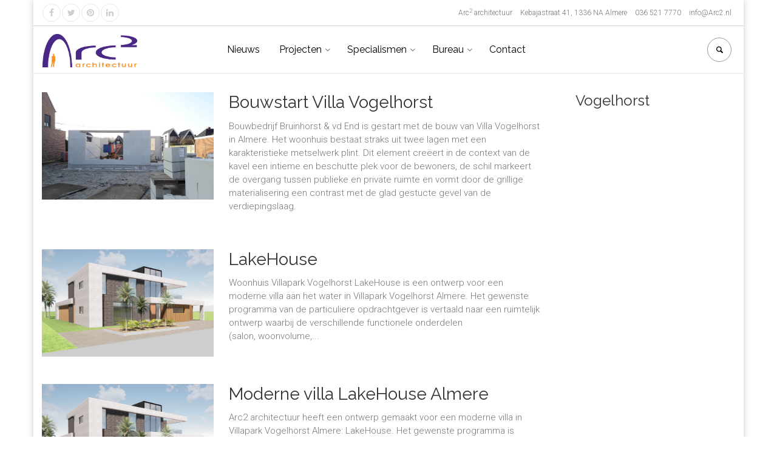

--- FILE ---
content_type: text/html; charset=utf-8
request_url: https://www.arc2.nl/zoek/?q=Vogelhorst
body_size: 8274
content:
<!DOCTYPE html>
<html lang="nl">
<head>
<base href="https://www.arc2.nl/">  <meta charset="utf-8">
    <title></title>

    <meta name="viewport" content="width=device-width, initial-scale=1.0">
    <link rel="shortcut icon" href="images/favicon.png">
    <link href='https://fonts.googleapis.com/css?family=Roboto:400,300,300italic,400italic,500,500italic,700,700italic|Raleway:700,400,300|Pacifico|PT+Serif&display=swap' rel='stylesheet' type='text/css'>
    <link href="plugins/bootstrap/css/bootstrap.min.css" rel="stylesheet">
    <link href="fonts/font-awesome/css/font-awesome.min.css" rel="stylesheet">
    <link href="fonts/fontello/css/fontello.css" rel="stylesheet">
    <link href="css/animations.css" rel="stylesheet">
    <link href="plugins/owl-carousel/owl.carousel.css" rel="stylesheet">
    <link href="plugins/owl-carousel/owl.transitions.css" rel="stylesheet">
    <link href="plugins/hover/hover-min.css" rel="stylesheet">
    <link href="css/combined-style.180920220.min.css" rel="stylesheet">
</head>
    <body class="transparent-header boxed">
  <div class="scrollToTop circle"><i class="icon-up-open-big"></i></div>
    
    <!-- page wrapper start -->
    <!-- ================ -->
    <div class="page-wrapper">
			<div class="header-container">
				<div class="header-top">
					<div class="container">
						<div class="row">
							<div>
								<div class="header-top-first clearfix">
<div class="col-md-2 col-sm-4 col-xs-2">
									<ul class="social-links circle small clearfix hidden-xs">
                      <li class="facebook"><a target="_blank" href="https://nl-nl.facebook.com/gertjan.dejong"><i class="fa fa-facebook"></i></a></li>
                      <li class="twitter"><a target="_blank" href="http://twitter.com/#!/Arc2architecten"><i class="fa fa-twitter"></i></a></li>
                      <li class="pinterest"><a target="_blank" href="https://www.pinterest.com/arc2architecten/"><i class="fa fa-pinterest"></i></a></li>
                      <li class="linkedin"><a target="_blank" href="https://www.linkedin.com/company/arc2-architecten"><i class="fa fa-linkedin"></i></a></li>
									</ul>
									<div class="social-links hidden-lg hidden-md hidden-sm circle small">
										<div class="btn-group dropdown">
											<button type="button" class="btn dropdown-toggle" data-toggle="dropdown"><i class="fa fa-share-alt"></i></button>
											<ul class="dropdown-menu dropdown-animation">
                      <li class="facebook"><a target="_blank" href="https://nl-nl.facebook.com/gertjan.dejong"><i class="fa fa-facebook"></i></a></li>
                      <li class="twitter"><a target="_blank" href="http://twitter.com/#!/Arc2architecten"><i class="fa fa-twitter"></i></a></li>
                      <li class="pinterest"><a target="_blank" href="https://www.pinterest.com/arc2architecten/"><i class="fa fa-pinterest"></i></a></li>
                      <li class="linkedin"><a target="_blank" href="https://www.linkedin.com/company/arc2-architecten"><i class="fa fa-linkedin"></i></a></li>
											</ul>
										</div>
									</div>
</div>
<div class="col-md-10 col-sm-8 col-xs-10">
									<ul class="list-inline pull-right">
										<li>Arc<sup>2</sup> architectuur</li>
										<li>Kebajastraat 41, 1336 NA Almere</li>
										<li>036 521 7770</li>
										<li>info@Arc2.nl</li>
									</ul>
</div>
								</div>
							</div>
						</div>
					</div>
				</div>
				<header class="header  fixed   clearfix">
					
					<div class="container">
						<div class="row">
							<div class="col-md-3">
								<div class="header-left clearfix">

									<div id="logo" class="logo">
										<a href="https://www.arc2.nl"><img id="logo_img" style="height:55px;" src="images/arc2_architectuur_logo.jpg" alt="Arc2 architectuur"></a>
									</div>
								</div>

							</div>
							<div class="col-md-9">
					
								<div class="header-right clearfix">
									
								<div class="main-navigation  animated with-dropdown-buttons">
									<nav class="navbar navbar-default" role="navigation">
										<div class="container-fluid">
											<div class="navbar-header">
												<button type="button" class="navbar-toggle" data-toggle="collapse" data-target="#navbar-collapse-1">
													<span class="sr-only">Toggle navigation</span>
													<span class="icon-bar"></span>
													<span class="icon-bar"></span>
													<span class="icon-bar"></span>
												</button>

            <div class="header-dropdown-buttons visible-xs pull-right" style="margin-top:5px;">
													<div class="btn-group dropdown">
														<button type="button" class="btn dropdown-toggle" data-toggle="dropdown" onclick="setTimeout(function () { $('.search-field').focus(); }, 200)"><i class="icon-search"></i></button>
														<ul class="dropdown-menu dropdown-menu-right dropdown-animation">
															<li>
																<form role="search" class="search-box margin-clear" action="/zoek/">
																	<div class="form-group has-feedback">
																		<input type="text" class="form-control search-field" name="q" placeholder="Zoeken">
																		<i class="icon-search form-control-feedback"></i>
																	</div>
																</form>
															</li>
														</ul>
													</div>
												</div>
											</div>
											<div class="collapse navbar-collapse" id="navbar-collapse-1">
												<ul class="nav navbar-nav ">
                          <li >
                            <a href="/nieuws">Nieuws</a></li>
                          <li class="dropdown ">
                            <a class="dropdown-toggle" data-toggle="dropdown" href="/projecten">Projecten</a>
                            <ul class="dropdown-menu">
                              <li class="dropdown ">
                                <a class="dropdown-toggle" data-toggle="dropdown" href="/projecten/cultuur/">Cultuur</a>
                                  <ul class="dropdown-menu">
                                    <li>
                                      <a href="/projecten/cultuur/">All</a>
                                    </li>
                                    <li >
                                      <a href="/projecten/cultuur/expositie/">Expositie</a>
                                    </li>
                                    <li >
                                      <a href="/projecten/cultuur/theater/">Theater</a>
                                    </li>
                                    <li >
                                      <a href="/projecten/cultuur/kunst/">Kunst</a>
                                    </li>
                                    <li >
                                      <a href="/projecten/cultuur/kerk/">Kerk</a>
                                    </li>
                                  </ul>
                              </li>
                              <li class="dropdown ">
                                <a class="dropdown-toggle" data-toggle="dropdown" href="/projecten/recreatie/">Recreatie</a>
                                  <ul class="dropdown-menu">
                                    <li>
                                      <a href="/projecten/recreatie/">All</a>
                                    </li>
                                    <li >
                                      <a href="/projecten/recreatie/zoo/">Zoo</a>
                                    </li>
                                    <li >
                                      <a href="/projecten/recreatie/congres/">Congres</a>
                                    </li>
                                    <li >
                                      <a href="/projecten/recreatie/horeca/">Horeca</a>
                                    </li>
                                    <li >
                                      <a href="/projecten/recreatie/hotel/">Hotel</a>
                                    </li>
                                    <li >
                                      <a href="/projecten/recreatie/sport/">Sport</a>
                                    </li>
                                    <li >
                                      <a href="/projecten/recreatie/uitkijkpunt/">Uitkijkpunt</a>
                                    </li>
                                    <li >
                                      <a href="/projecten/recreatie/pleisterplaatsen/">Pleisterplaatsen</a>
                                    </li>
                                  </ul>
                              </li>
                              <li class="dropdown ">
                                <a class="dropdown-toggle" data-toggle="dropdown" href="/projecten/wonen/">Wonen</a>
                                  <ul class="dropdown-menu">
                                    <li>
                                      <a href="/projecten/wonen/">All</a>
                                    </li>
                                    <li >
                                      <a href="/projecten/wonen/woningbouwproject/">Woningbouwproject</a>
                                    </li>
                                    <li >
                                      <a href="/projecten/wonen/woonhuis/">Woonhuis</a>
                                    </li>
                                    <li >
                                      <a href="/projecten/wonen/appartement/">Appartement</a>
                                    </li>
                                    <li >
                                      <a href="/projecten/wonen/collectief/">Collectief</a>
                                    </li>
                                    <li >
                                      <a href="/projecten/wonen/uitbreiding/">Uitbreiding</a>
                                    </li>
                                    <li >
                                      <a href="/projecten/wonen/renovatie/">Renovatie</a>
                                    </li>
                                    <li >
                                      <a href="/projecten/wonen/zorg/">Zorg</a>
                                    </li>
                                    <li >
                                      <a href="/projecten/wonen/tinyhouse/">Tinyhouse</a>
                                    </li>
                                  </ul>
                              </li>
                              <li class="dropdown ">
                                <a class="dropdown-toggle" data-toggle="dropdown" href="/projecten/werk/">Werk </a>
                                  <ul class="dropdown-menu">
                                    <li>
                                      <a href="/projecten/werk/">All</a>
                                    </li>
                                    <li >
                                      <a href="/projecten/werk/bedrijfsverzamelgebouw/">Bedrijfsverzamelgebouw</a>
                                    </li>
                                    <li >
                                      <a href="/projecten/werk/kantoor/">Kantoor</a>
                                    </li>
                                    <li >
                                      <a href="/projecten/werk/onderzoekscentrum/">Onderzoekscentrum</a>
                                    </li>
                                    <li >
                                      <a href="/projecten/werk/trainingscentrum/">Trainingscentrum</a>
                                    </li>
                                    <li >
                                      <a href="/projecten/werk/werk/">Werk</a>
                                    </li>
                                  </ul>
                              </li>
                              <li class="dropdown ">
                                <a class="dropdown-toggle" data-toggle="dropdown" href="/projecten/infra/">Infra</a>
                                  <ul class="dropdown-menu">
                                    <li>
                                      <a href="/projecten/infra/">All</a>
                                    </li>
                                    <li >
                                      <a href="/projecten/infra/voet-fietsbrug/">Voet- Fietsbrug</a>
                                    </li>
                                    <li >
                                      <a href="/projecten/infra/verkeersbrug/">Verkeersbrug</a>
                                    </li>
                                    <li >
                                      <a href="/projecten/infra/ecoduct/">Ecoduct</a>
                                    </li>
                                    <li >
                                      <a href="/projecten/infra/tunnel/">Tunnel</a>
                                    </li>
                                    <li >
                                      <a href="/projecten/infra/masterplan/">Masterplan</a>
                                    </li>
                                    <li >
                                      <a href="/projecten/infra/brugconcept/">Brugconcept</a>
                                    </li>
                                    <li >
                                      <a href="/projecten/infra/circulair/">Circulair</a>
                                    </li>
                                  </ul>
                              </li>
                              <li class="dropdown ">
                                <a class="dropdown-toggle" data-toggle="dropdown" href="/projecten/landschap-stedenbouw/">Landschap & Stedenbouw</a>
                                  <ul class="dropdown-menu">
                                    <li>
                                      <a href="/projecten/landschap-stedenbouw/">All</a>
                                    </li>
                                    <li >
                                      <a href="/projecten/landschap-stedenbouw/landschap/">Landschap</a>
                                    </li>
                                    <li >
                                      <a href="/projecten/landschap-stedenbouw/stedenbouw/">Stedenbouw</a>
                                    </li>
                                    <li >
                                      <a href="/projecten/landschap-stedenbouw/stadslandbouw/">Stadslandbouw</a>
                                    </li>
                                    <li >
                                      <a href="/projecten/landschap-stedenbouw/duurzaamheidspark/">Duurzaamheidspark</a>
                                    </li>
                                    <li >
                                      <a href="/projecten/landschap-stedenbouw/natuurinclusief/">Natuurinclusief</a>
                                    </li>
                                  </ul>
                              </li>
                              <li class="dropdown ">
                                <a class="dropdown-toggle" data-toggle="dropdown" href="/projecten/waterlinie/">Waterlinie</a>
                                  <ul class="dropdown-menu">
                                    <li>
                                      <a href="/projecten/waterlinie/">All</a>
                                    </li>
                                    <li >
                                      <a href="/projecten/waterlinie/horeca/">Horeca</a>
                                    </li>
                                    <li >
                                      <a href="/projecten/waterlinie/transformatie/">Transformatie</a>
                                    </li>
                                    <li >
                                      <a href="/projecten/waterlinie/infrastructuur/">Infrastructuur</a>
                                    </li>
                                    <li >
                                      <a href="/projecten/waterlinie/landschap/">Landschap</a>
                                    </li>
                                  </ul>
                              </li>
                              <li class="dropdown ">
                                <a class="dropdown-toggle" data-toggle="dropdown" href="/projecten/transformatie/">Transformatie</a>
                                  <ul class="dropdown-menu">
                                    <li>
                                      <a href="/projecten/transformatie/">All</a>
                                    </li>
                                    <li >
                                      <a href="/projecten/transformatie/transformatie/">Transformatie</a>
                                    </li>
                                  </ul>
                              </li>
                              <li class="dropdown ">
                                <a class="dropdown-toggle" data-toggle="dropdown" href="/projecten/uitkijktoren/">Uitkijktoren</a>
                                  <ul class="dropdown-menu">
                                    <li>
                                      <a href="/projecten/uitkijktoren/">All</a>
                                    </li>
                                    <li >
                                      <a href="/projecten/uitkijktoren/uitkijktoren/">Uitkijktoren</a>
                                    </li>
                                  </ul>
                              </li>
                              <li class="dropdown ">
                                <a class="dropdown-toggle" data-toggle="dropdown" href="/projecten/oosterwold/">Oosterwold</a>
                                  <ul class="dropdown-menu">
                                    <li>
                                      <a href="/projecten/oosterwold/">All</a>
                                    </li>
                                    <li >
                                      <a href="/projecten/oosterwold/woonhuis/">Woonhuis</a>
                                    </li>
                                  </ul>
                              </li>
                            </ul>
                          </li>

													<li class="dropdown ">
														<a class="dropdown-toggle" data-toggle="dropdown" href="/specialismen">Specialismen</a>
														<ul class="dropdown-menu">
															<li>
																<a href="/specialismen/duurzaam-ontwerp">Duurzaam ontwerp</a>
															</li>
															<li>
																<a href="/specialismen/woonhuis-ontwerp">Woonhuis ontwerp</a>
															</li>
															<li>
																<a href="/specialismen/constructief-ontwerp">Constructief ontwerp</a>
															</li>
															<li>
																<a href="/specialismen/ontwerp-brug-en-infrastructuur">Ontwerp Brug en Infrastructuur</a>
															</li>
															<li>
																<a href="/specialismen/geodetische-koepels">Geodetische koepels</a>
															</li>
															<li>
																<a href="/specialismen/waterarchitectuur">Waterarchitectuur</a>
															</li>
                            </ul>
                          </li>
													<li class="dropdown ">
														<a class="dropdown-toggle" data-toggle="dropdown" href="/bureau/arc2-architecten"
>Bureau</a>
														<ul class="dropdown-menu">
															<li>
																<a href="/bureau/arc2-architecten">Arc2 architectuur</a>
															</li>
															<li>
																<a href="/bureau/gert-jan-de-jong">Gert-Jan de Jong</a>
															</li>
															<li>
																<a href="/bureau/ontwerpvisie">Ontwerpvisie</a>
															</li>
															<li>
																<a href="/bureau/arc2-principles">Arc2 Principles</a>
															</li>
															<li>
																<a href="/bureau/overzichtskaart-projecten">Overzichtskaart projecten</a>
															</li>
                            </ul>
                          </li>
                          <li >
                            <a href="/contact">Contact</a></li>
												</ul>
												<div class="header-dropdown-buttons hidden-xs ">
													<div class="btn-group dropdown">
														<button type="button" class="btn dropdown-toggle" data-toggle="dropdown" onclick="setTimeout(function () { $('.search-field').focus(); }, 200)"><i class="icon-search"></i></button>
														<ul class="mega-menu dropdown-menu dropdown-menu-right dropdown-animation">
															<li>
																<form role="search" class="search-box margin-clear" action="/zoek/">
																	<div class="form-group has-feedback">
																		<input type="text" class="form-control search-field" name="q" placeholder="Zoeken">
																		<i class="icon-search form-control-feedback"></i>
																	</div>
																</form>
                                    <div class="row">
                                        <div class="col-md-12">
                                            <div class="row">
                                                <div class="col-sm-3">
<ul class="menu">
    <li><a href="/Almere">Almere</a></li>
    <li><a href="/Almere-Nobelhorst">Almere-Nobelhorst</a></li>
    <li><a href="/Almere-Oosterwold">Almere-Oosterwold</a></li>
    <li><a href="/AlmereNobelhorst">AlmereNobelhorst</a></li>
    <li><a href="/AlmereNoorderplassen">AlmereNoorderplassen</a></li>
    <li><a href="/AlmereOosterwold">AlmereOosterwold</a></li>
    <li><a href="/AlmerePoort">AlmerePoort</a></li>
    <li><a href="/AlmereVogelhorst">AlmereVogelhorst</a></li>
    <li><a href="/appartementen">appartementen</a></li>
    <li><a href="/Architect">Architect</a></li>
    <li><a href="/Architect-Oosterwold">Architect-Oosterwold</a></li>
    <li><a href="/ArchitectAlmere">ArchitectAlmere</a></li>
    <li><a href="/ArchitectFlevoland">ArchitectFlevoland</a></li>
    <li><a href="/ArchitectLelystad">ArchitectLelystad</a></li>
    <li><a href="/ArchitectOosterwold">ArchitectOosterwold</a></li>
    <li><a href="/Architectuur">Architectuur</a></li>
    <li><a href="/autarkie">autarkie</a></li>
    <li><a href="/bamboe">bamboe</a></li>
    <li><a href="/beeldkwaliteitsplan">beeldkwaliteitsplan</a></li>
    <li><a href="/binnenklimaat">binnenklimaat</a></li>
    <li><a href="/biobased">biobased</a></li>
    <li><a href="/biodiversiteit">biodiversiteit</a></li>
    <li><a href="/biomimicry">biomimicry</a></li>
    <li><a href="/biotoop">biotoop</a></li>
    <li><a href="/boogconstructie">boogconstructie</a></li>
    <li><a href="/boomstructuur">boomstructuur</a></li>
    <li><a href="/brug">brug</a></li>
    <li><a href="/BruggenArchitectuur">BruggenArchitectuur</a></li>
    <li><a href="/brugontwerp">brugontwerp</a></li>
</ul>
                                                </div>
                                                <div class="col-sm-3">
<ul class="menu">
    <li><a href="/bungalow">bungalow</a></li>
    <li><a href="/C2C">C2C</a></li>
    <li><a href="/circulair">circulair</a></li>
    <li><a href="/cocreatie">cocreatie</a></li>
    <li><a href="/composiet">composiet</a></li>
    <li><a href="/CPO">CPO</a></li>
    <li><a href="/cradletocradle">cradletocradle</a></li>
    <li><a href="/dampopen">dampopen</a></li>
    <li><a href="/DesignConstruct">DesignConstruct</a></li>
    <li><a href="/draagconstructie">draagconstructie</a></li>
    <li><a href="/droomhuis">droomhuis</a></li>
    <li><a href="/duurzaam">duurzaam</a></li>
    <li><a href="/ecobouw">ecobouw</a></li>
    <li><a href="/ecohuis">ecohuis</a></li>
    <li><a href="/ecologie">ecologie</a></li>
    <li><a href="/EHS">EHS</a></li>
    <li><a href="/energieneutraal">energieneutraal</a></li>
    <li><a href="/Flevoland">Flevoland</a></li>
    <li><a href="/Floriade">Floriade</a></li>
    <li><a href="/Floriadepaviljoen">Floriadepaviljoen</a></li>
    <li><a href="/FSChout">FSChout</a></li>
    <li><a href="/gelijkvloers">gelijkvloers</a></li>
    <li><a href="/geodetisch">geodetisch</a></li>
    <li><a href="/GeoDomeDesign">GeoDomeDesign</a></li>
    <li><a href="/gevelrenovatie">gevelrenovatie</a></li>
    <li><a href="/groeiwoning">groeiwoning</a></li>
    <li><a href="/GrowingGreenCities">GrowingGreenCities</a></li>
    <li><a href="/haalbaarheidsonderzoek">haalbaarheidsonderzoek</a></li>
    <li><a href="/herbestemming">herbestemming</a></li>
</ul>
                                                </div>
                                                <div class="col-sm-3">
<ul class="menu">
    <li><a href="/hergebruik">hergebruik</a></li>
    <li><a href="/HollandseWaterlinie">HollandseWaterlinie</a></li>
    <li><a href="/houtskeletbouw">houtskeletbouw</a></li>
    <li><a href="/inclusief">inclusief</a></li>
    <li><a href="/infrastructuur">infrastructuur</a></li>
    <li><a href="/interieur">interieur</a></li>
    <li><a href="/kalkhennep">kalkhennep</a></li>
    <li><a href="/klimaatadaptief">klimaatadaptief</a></li>
    <li><a href="/klimaatpositief">klimaatpositief</a></li>
    <li><a href="/kunstobject">kunstobject</a></li>
    <li><a href="/lagekant">lagekant</a></li>
    <li><a href="/landschap">landschap</a></li>
    <li><a href="/levensloopbestendig">levensloopbestendig</a></li>
    <li><a href="/lodge">lodge</a></li>
    <li><a href="/loft">loft</a></li>
    <li><a href="/masterplan">masterplan</a></li>
    <li><a href="/milieuvriendelijk">milieuvriendelijk</a></li>
    <li><a href="/MVO">MVO</a></li>
    <li><a href="/natuurinclusief">natuurinclusief</a></li>
    <li><a href="/nautilus">nautilus</a></li>
    <li><a href="/ontmoetingsplek">ontmoetingsplek</a></li>
    <li><a href="/ontwerp">ontwerp</a></li>
    <li><a href="/Oosterwold">Oosterwold</a></li>
    <li><a href="/Oostvaardersplassen">Oostvaardersplassen</a></li>
    <li><a href="/parametrisch">parametrisch</a></li>
    <li><a href="/particulier">particulier</a></li>
    <li><a href="/paviljoen">paviljoen</a></li>
    <li><a href="/pleisterplaats">pleisterplaats</a></li>
    <li><a href="/poldervilla">poldervilla</a></li>
</ul>
                                                </div>
                                                <div class="col-sm-3">
<ul class="menu">
    <li><a href="/recreatieverblijf">recreatieverblijf</a></li>
    <li><a href="/recreatiewoning">recreatiewoning</a></li>
    <li><a href="/recycle">recycle</a></li>
    <li><a href="/regeneratief">regeneratief</a></li>
    <li><a href="/remontabel">remontabel</a></li>
    <li><a href="/renovatie">renovatie</a></li>
    <li><a href="/schuurwoning">schuurwoning</a></li>
    <li><a href="/SeniorenAppartementen">SeniorenAppartementen</a></li>
    <li><a href="/SocialeHuur">SocialeHuur</a></li>
    <li><a href="/starterswoning">starterswoning</a></li>
    <li><a href="/strobouw">strobouw</a></li>
    <li><a href="/tinyhouse">tinyhouse</a></li>
    <li><a href="/transformatie">transformatie</a></li>
    <li><a href="/uitbreiding">uitbreiding</a></li>
    <li><a href="/uitkijktoren">uitkijktoren</a></li>
    <li><a href="/Unesco">Unesco</a></li>
    <li><a href="/urbanmining">urbanmining</a></li>
    <li><a href="/vernieuwbouw">vernieuwbouw</a></li>
    <li><a href="/vissenhotel">vissenhotel</a></li>
    <li><a href="/waterzuivering">waterzuivering</a></li>
    <li><a href="/woningbouwproject">woningbouwproject</a></li>
    <li><a href="/woonhuis">woonhuis</a></li>
    <li><a href="/woonschuur">woonschuur</a></li>
    <li><a href="/zelfbouwkavel">zelfbouwkavel</a></li>
    <li><a href="/zelfvoorzienend">zelfvoorzienend</a></li>
    <li><a href="/zonnedak">zonnedak</a></li>
    <li><a href="/zonnepaneel">zonnepaneel</a></li>
    <li><a href="/zorg">zorg</a></li>
    <li><a href="/zwemathol">zwemathol</a></li>
</ul>
                                                </div>
                                            </div>
                                        </div>
                                    </div>
															</li>
														</ul>
													</div>
												</div>
											</div>

										</div>
									</nav>
								</div>
								</div>
							</div>
						</div>
					</div>
					
				</header>
			</div>

      <section class="main-container padding-bottom-clear">

        <div class="container space-top">
          <div class="row">

            <div class="main col-md-9 col-lg-9">
            <a name="245"></a>
            <article class="blogpost">
                <div class="row grid-space-10">
                  <div class="col-md-4">
                    <div class="overlay-container">
                      <a href="/nieuws/?page=10#80"><img src="https://www.arc2.nl/asset.php?scale=760x760xw&p=YmxvZ19pdGVtLzgwL2FyYzJfNDIxX3ZpbGxhX3ZvZ2VsaG9yc3RfYWxtZXJlX29udHdlcnBfd29vbmh1aXNfMTkuanBn" width="760" /></a>
                    </div>
                  </div>
                  <div class="col-md-8">
                    <header>
                      <h2><a href="/nieuws/?page=10#80">Bouwstart Villa Vogelhorst</a></h2>
                    </header>
                    <div class="blogpost-content">
                      <p>Bouwbedrijf Bruinhorst &amp; vd End is gestart met de bouw van Villa Vogelhorst in Almere.&nbsp;Het woonhuis bestaat straks uit twee lagen met een karakteristieke metselwerk plint. Dit element cre&euml;ert in de context van de kavel&nbsp;een intieme en beschutte plek voor de bewoners, de schil markeert de overgang tussen publieke en private ruimte en&nbsp;vormt door&nbsp;de grillige materialisering een contrast met de glad gestucte gevel van de verdiepingslaag.
</p>
                    </div>
                  </div>
                </div>
              </article>
            <a name="298"></a>
            <article class="blogpost">
                <div class="row grid-space-10">
                  <div class="col-md-4">
                    <div class="overlay-container">
                      <a href="/projecten/wonen/woonhuis/lakehouse-villapark-vogelhorst-almere/"><img src="https://www.arc2.nl/asset.php?scale=760x760xw&p=cHJvamVjdF9wcm9qZWN0LzI1My9hcmMyXzI0MS05Nl9sYWtlaG91c2VfYWxtZXJlX2FyYzJhcmNoaXRlY3Rlbl8uanBn" width="760" /></a>
                    </div>
                  </div>
                  <div class="col-md-8">
                    <header>
                      <h2><a href="/projecten/wonen/woonhuis/lakehouse-villapark-vogelhorst-almere/">LakeHouse</a></h2>
                    </header>
                    <div class="blogpost-content">
                      <p>Woonhuis Villapark Vogelhorst

LakeHouse is een ontwerp voor een moderne villa aan het water in Villapark Vogelhorst Almere. Het gewenste programma van de particuliere opdrachtgever is vertaald naar een ruimtelijk ontwerp waarbij de verschillende functionele onderdelen (salon,&nbsp;woonvolume,...</p>
                    </div>
                  </div>
                </div>
              </article>
            <a name="297"></a>
            <article class="blogpost">
                <div class="row grid-space-10">
                  <div class="col-md-4">
                    <div class="overlay-container">
                      <a href="/nieuws/?page=7#114"><img src="https://www.arc2.nl/asset.php?scale=760x760xw&p=YmxvZ19pdGVtLzExNC9hcmMyXzI0MS05Nl9sYWtlaG91c2VfYWxtZXJlX2FyYzJhcmNoaXRlY3Rlbl8uanBn" width="760" /></a>
                    </div>
                  </div>
                  <div class="col-md-8">
                    <header>
                      <h2><a href="/nieuws/?page=7#114">Moderne villa LakeHouse Almere</a></h2>
                    </header>
                    <div class="blogpost-content">
                      <p>Arc2 architectuur heeft een ontwerp gemaakt voor een moderne villa in Villapark Vogelhorst Almere: LakeHouse. Het gewenste programma is ondergebracht in een ruimtelijk ontwerp met woonvolume, salon en zwembad. Vanaf het dakterras op de verdieping wordt fraai zicht geboden op het aangrenzende natuurgebied met waterplas.
</p>
                    </div>
                  </div>
                </div>
              </article>
            <a name="179"></a>
            <article class="blogpost">
                <div class="row grid-space-10">
                  <div class="col-md-4">
                    <div class="overlay-container">
                      <a href="/projecten/wonen/woonhuis/villa-vogelhorst-almere/"><img src="https://www.arc2.nl/asset.php?scale=760x760xw&p=cHJvamVjdF9wcm9qZWN0LzIwMS9hcmMyXzQyMV92aWxsYV92b2dlbGhvcnN0X2FsbWVyZV9vbnR3ZXJwXy5qcGc%3D" width="760" /></a>
                    </div>
                  </div>
                  <div class="col-md-8">
                    <header>
                      <h2><a href="/projecten/wonen/woonhuis/villa-vogelhorst-almere/">Villa Vogelhorst</a></h2>
                    </header>
                    <div class="blogpost-content">
                      <p>Ontwerp comfortabele&nbsp;villa Vogelhorst Almere

Arc2 architectuur heeft een ontwerp gemaakt voor een comfortabele villa in Vogelhorst Almere. Het woonhuis bestaat uit twee lagen met een karakteristieke plint. Dit element cre&euml;ert in de context van de kavel&nbsp;een intieme en beschutte...</p>
                    </div>
                  </div>
                </div>
              </article>
            <a name="261"></a>
            <article class="blogpost">
                <div class="row grid-space-10">
                  <div class="col-md-4">
                    <div class="overlay-container">
                      <a href="/nieuws/?page=9#90"><img src="https://www.arc2.nl/asset.php?scale=760x760xw&p=YmxvZ19pdGVtLzkwL2FyYzJfNDIxX3ZpbGxhX3ZvZ2VsaG9yc3RfYWxtZXJlX29udHdlcnBfd29vbmh1aXNfeDkyLmpwZw%3D%3D" width="760" /></a>
                    </div>
                  </div>
                  <div class="col-md-8">
                    <header>
                      <h2><a href="/nieuws/?page=9#90">Villa Vogelhorst</a></h2>
                    </header>
                    <div class="blogpost-content">
                      <p>De bouw van Villa Vogelhorst in Almere is bijna gereed!&nbsp;De&nbsp;modern vormgegeven villa heeft een&nbsp;karakteristieke metselwerk plint met een glad gestucte&nbsp;opbouw. De doorgaande plint vormt de ommuring van de tuin, biedt beschutting en&nbsp;markeert de overgang tussen privaat en prive. Een afgeronde&nbsp;wand begeleidt de gebruiker naar de entree&nbsp;van het woohuis.
</p>
                    </div>
                  </div>
                </div>
              </article>
            <a name="218"></a>
            <article class="blogpost">
                <div class="row grid-space-10">
                  <div class="col-md-4">
                    <div class="overlay-container">
                      <a href="/nieuws/?page=11#69"><img src="https://www.arc2.nl/asset.php?scale=760x760xw&p=YmxvZ19pdGVtLzY5L2FyYzJfNDIxX3ZpbGxhdm9nZWxob3JzdF9hbG1lcmVfd29vbmh1aXNfMC5qcGc%3D" width="760" /></a>
                    </div>
                  </div>
                  <div class="col-md-8">
                    <header>
                      <h2><a href="/nieuws/?page=11#69">Villa Vogelhorst naar realisatie</a></h2>
                    </header>
                    <div class="blogpost-content">
                      <p>De omgevingsvergunning voor het ontwerp van Villa Vogelhorst in Almere is verleend. Het karakterieke woonhuis bestaat uit twee lagen met een doorgaande plint. Dit element cre&euml;ert in de context van de kavel&nbsp;een intieme en beschutte plek voor de bewoners. Volgens plan begint Bouwbedrijf Bruinhorst &amp; vd End in het voorjaar met de bouw van deze moderne villa.
</p>
                    </div>
                  </div>
                </div>
              </article>
            <a name="54"></a>
            <article class="blogpost">
                <div class="row grid-space-10">
                  <div class="col-md-4">
                    <div class="overlay-container">
                      <a href="/specialismen/woonhuis-ontwerp"><img src="https://www.arc2.nl/asset.php?scale=760x760xw&p=Y29udGVudF9pdGVtLzQwL2FyYzJfMjkxX2Nhc2FtaXJhZG9yX2FsbWVyZV8uanBn" width="760" /></a>
                    </div>
                  </div>
                  <div class="col-md-8">
                    <header>
                      <h2><a href="/specialismen/woonhuis-ontwerp">Woonhuis ontwerp</a></h2>
                    </header>
                    <div class="blogpost-content">
                      <p>Woonhuis ontwerp voor particuliere opdrachtgevers

Arc2 architectuur ontwerpt woonhuizen voor particuliere opdrachtgevers. Het architectenbureau&nbsp;streeft ernaar de&nbsp;dromen en wensen van de opdrachtgever&nbsp;te vertalen in&nbsp;aangename en inspirerende ruimten. In een persoonlijke...</p>
                    </div>
                  </div>
                </div>
              </article>
            </div>

          <aside class="col-md-3 col-lg-3">
              <div class="sidebar">
              <div class="block clearfix">
           <h3 style="margin:0;">Vogelhorst</h3>
              </div>    
              </div>
          </aside>


          </div>
        </div>
       </section>

      <footer id="footer" class="clearfix ">
        <div class="footer">
          <div class="container">
            <div class="footer-inner">
              <div class="row">
                <div class="col-md-6">
                  <div class="footer-content">
                    <div class="logo-footer"><img class="lozad" id="logo-footer" height="45" width="128" data-src="images/arc2_architectuur_logo.jpg" alt="Arc2 architectuur"></div>
                    <div class="clearfix"></div>
<div class="row">
<div class="col-md-6 space-bottom">
<img class="lozad" data-src="https://www.arc2.nl/asset.php?scale=720x720xw&p=Y29udGVudF9pdGVtLzM5L2FyYzJfZm9vdGVyXzMwNV90cmFuc2Zlcml1bV9hMjcuanBn" />
</div>
<div class="col-md-6">
<p class="text-justify">Arc2 architectuur is een innovatief architectenbureau uit Almere. Het bureau is actief in het ontwerpen van aansprekende duurzame projecten op het gebied van architectuur, stedenbouw, infrastructuur ...&nbsp;<a href="https://www.arc2.nl/bureau/arc2-architecten" target="_self">Lees meer</a>

<p>Overige websites:<br />
<a href="http://www.originelehuizenarchitect.nl" target="_blank">OrigineleHuizen.nl</a><br />
<a href="https://www.bruggenarchitectuur.nl" target="_self">BruggenArchitectuur.nl</a><br />
<a href="https://www.GeoDomeDesign.nl" target="_self">GeoDomeDesign.nl</a><br />
&nbsp;</p>
</p>
</div>
</div>
                  </div>
                </div>
                <div class="col-md-3">
                  <div class="footer-content">
                    <h2 class="title">Laatste nieuws</h2>
                    <div class="separator-2"></div>
                    <div class="media margin-clear">
                      <div class="media-left">
                        <div class="overlay-container">
<img class="lozad responsive" data-src="https://www.arc2.nl/asset.php?scale=60x60xw&p=YmxvZ19pdGVtLzE4My81NjhfcmVjcmVhdGllYnJ1Z19yb3V2ZWVuX2FyYzJfNC5qcGc%3D"/>
                          <a href="/nieuws#183" class="overlay-link visible-lg small"><i class="fa fa-link"></i></a>
                        </div>
                      </div>
                      <div class="media-body">
                        <h6 class="media-heading"><a href="/nieuws#183">RecreatieBrug Rouveen in ...</a></h6>
                        <p class="small margin-clear">15.10.2025</p>
                      </div>
                    </div>
                    <div class="media margin-clear">
                      <div class="media-left">
                        <div class="overlay-container">
<img class="lozad responsive" data-src="https://www.arc2.nl/asset.php?scale=60x60xw&p=YmxvZ19pdGVtLzE4Mi80NDFfcmlldHdvbmluZ2VuX2R1aW53YXRlcl9sZWx5c3RhZF9hcmMyXy5qcGc%3D"/>
                          <a href="/nieuws#182" class="overlay-link visible-lg small"><i class="fa fa-link"></i></a>
                        </div>
                      </div>
                      <div class="media-body">
                        <h6 class="media-heading"><a href="/nieuws#182">Rietwoningen Duin & Water...</a></h6>
                        <p class="small margin-clear">07.10.2025</p>
                      </div>
                    </div>
                    <div class="media margin-clear">
                      <div class="media-left">
                        <div class="overlay-container">
<img class="lozad responsive" data-src="https://www.arc2.nl/asset.php?scale=60x60xw&p=YmxvZ19pdGVtLzE4MS81Njdfc3RhcnRvd2VyX2hvcnR1c19hbG1lcmVfYmlvYmFzZWRfd29vbnRvcmVuX2FyYzIuanBn"/>
                          <a href="/nieuws#181" class="overlay-link visible-lg small"><i class="fa fa-link"></i></a>
                        </div>
                      </div>
                      <div class="media-body">
                        <h6 class="media-heading"><a href="/nieuws#181">Biobased woontoren Hortus...</a></h6>
                        <p class="small margin-clear">07.05.2025</p>
                      </div>
                    </div>
                    <div class="media margin-clear">
                      <div class="media-left">
                        <div class="overlay-container">
<img class="lozad responsive" data-src="https://www.arc2.nl/asset.php?scale=60x60xw&p=YmxvZ19pdGVtLzE4MC81MDVfc3Bvb3JiYWFucGFkYnJ1Z2dlbl9hbG1lcmVfYXJjMl8wLmpwZw%3D%3D"/>
                          <a href="/nieuws#180" class="overlay-link visible-lg small"><i class="fa fa-link"></i></a>
                        </div>
                      </div>
                      <div class="media-body">
                        <h6 class="media-heading"><a href="/nieuws#180">Mooie foto's Spoorbaanpad...</a></h6>
                        <p class="small margin-clear">07.05.2025</p>
                      </div>
                    </div>
                  </div>
                </div>
                <div class="col-md-3">
                  <div class="footer-content">
                    <h2 class="title">Volg ons</h2>
                    <div class="separator-2"></div>
                    <p><div style="text-align: justify;">Blijf op de hoogte van de actuele ontwikkelingen van Arc2 architectuur op Social Media!<br />
<br />
<br />
&nbsp;</div>
</p>
                    <ul class="social-links circle animated-effect-1">
                      <li class="facebook"><a target="_blank" href="https://nl-nl.facebook.com/gertjan.dejong"><i class="fa fa-facebook"></i></a></li>
                      <li class="twitter"><a target="_blank" href="http://twitter.com/#!/Arc2architecten"><i class="fa fa-twitter"></i></a></li>
                      <li class="pinterest"><a target="_blank" href="https://www.pinterest.com/arc2architecten/"><i class="fa fa-pinterest"></i></a></li>
                      <li class="linkedin"><a target="_blank" href="https://www.linkedin.com/company/arc2-architecten"><i class="fa fa-linkedin"></i></a></li>
                    </ul>
                  </div>
                </div>
              </div>
            </div>
          </div>
        </div>
        <div class="subfooter">
          <div class="container">
            <div class="subfooter-inner">
              <div class="row">
                <div class="col-md-3 col-sm-6 hidden-xs">
<img class="lozad" data-src="images/architectuur_ruimte_constructie_context.png" alt="Architectuur ruimte constructie context" width="263" height="32"/>
                </div>
                <div class="col-md-9 col-sm-12">
                  <ul class="list-inline pull-right hidden-xs hidden-sm">
                    <li>Copyright © 2024</li>
                    <li>Arc<sup>2</sup> architectuur</li>
                    <li>Kebajastraat 41, 1336 NA Almere</li>
                    <li>036 521 7770</li>
                    <li>info@Arc2.nl</li>
                  </ul>
                  <ul class="list-inline visible-xs visible-sm">
                    <li>Copyright © 2024</li>
                    <li>Arc<sup>2</sup> architectuur</li>
                    <li>Kebajastraat 41, 1336 NA Almere</li>
                    <li>036 521 7770</li>
                    <li>info@Arc2.nl</li>
                  </ul>
                </div>
              </div>
            </div>
          </div>
        </div>
      </footer>

</div>

    <script type="text/javascript" src="plugins/jquery.min.js"></script>
    <script type="text/javascript" src="plugins/bootstrap/js/bootstrap.min.js"></script>
    <script type="text/javascript" src="plugins/modernizr.js"></script>
    <script type="text/javascript" src="plugins/waypoints/jquery.waypoints.min.js"></script>
    <script type="text/javascript" src="plugins/jquery.browser.js"></script>
    <script type="text/javascript" src="plugins/SmoothScroll.js"></script>
    <script type="text/javascript" src="js/template-nl.js"></script>
    <script src="https://cdn.jsdelivr.net/npm/lozad/dist/lozad.min.js"></script>

<script type="text/javascript">
$(document).ready(function () {
    const observer = lozad();
    observer.observe();
});
</script>

    </body>
</html>
